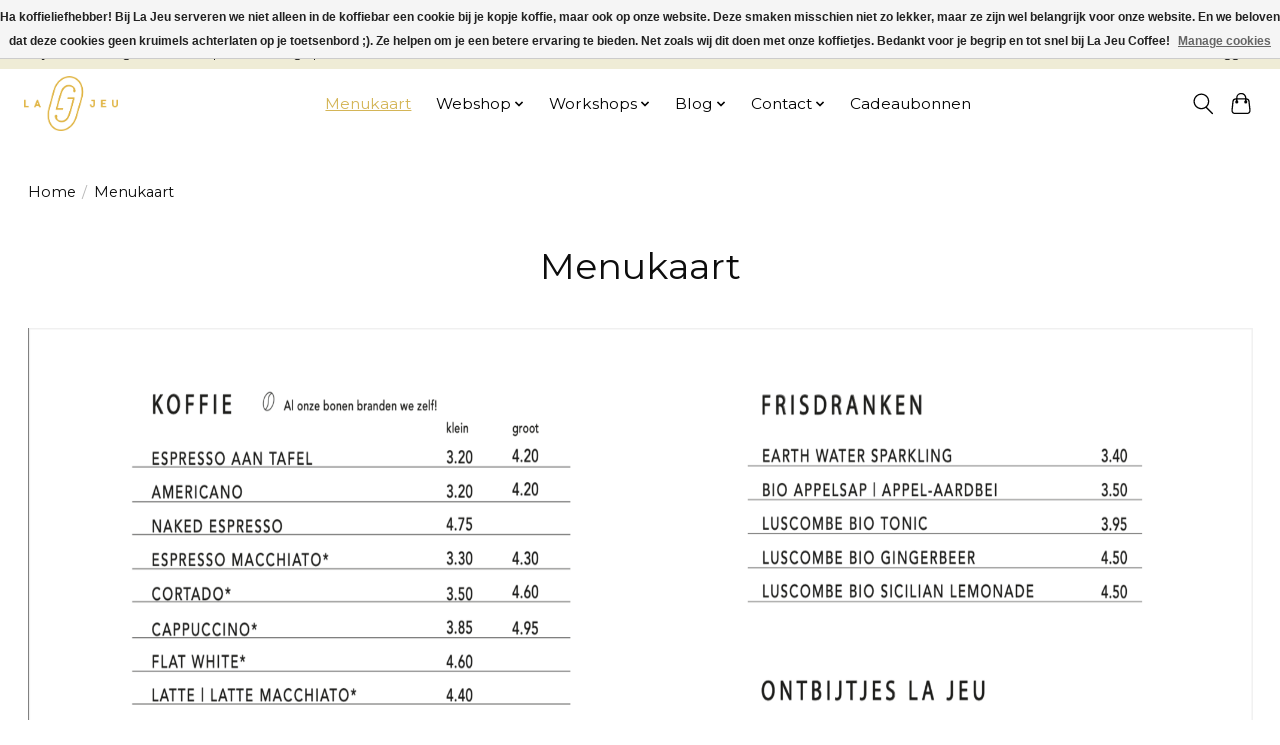

--- FILE ---
content_type: text/html;charset=utf-8
request_url: https://www.lajeucoffee.com/menukaart/
body_size: 7339
content:
<!DOCTYPE html>
<html lang="nl">
  <head>
    <meta charset="utf-8"/>
<!-- [START] 'blocks/head.rain' -->
<!--

  (c) 2008-2026 Lightspeed Netherlands B.V.
  http://www.lightspeedhq.com
  Generated: 19-01-2026 @ 05:59:04

-->
<link rel="canonical" href="https://www.lajeucoffee.com/menukaart/"/>
<link rel="alternate" href="https://www.lajeucoffee.com/index.rss" type="application/rss+xml" title="Nieuwe producten"/>
<link href="https://cdn.webshopapp.com/assets/cookielaw.css?2025-02-20" rel="stylesheet" type="text/css"/>
<meta name="robots" content="noodp,noydir"/>
<meta name="google-site-verification" content="google-site-verification=OvEMspsP3fjC29LwhZjsfWxw9HxkMEpBSjdhZIzZSkU"/>
<meta property="og:url" content="https://www.lajeucoffee.com/menukaart/?source=facebook"/>
<meta property="og:site_name" content="La Jeu  Coffee"/>
<meta property="og:title" content="Menukaart La Jeu "/>
<meta property="og:description" content="La Jeu&#039;s koffiebar is dé Bossche hotspot waar je de lekkerste koffie&#039;s en cappuccino&#039;s drinkt. En dit is niet zomaar koffie, maar (h)eerlijke specialty coffee."/>
<script>
<!-- Google tag (gtag.js) -->
<script async src="https://www.googletagmanager.com/gtag/js?id=G-QG7Z5PHH78"></script>
<script>
    window.dataLayer = window.dataLayer || [];
    function gtag(){dataLayer.push(arguments);}
    gtag('js', new Date());

    gtag('config', 'G-QG7Z5PHH78');
</script>
</script>
<!--[if lt IE 9]>
<script src="https://cdn.webshopapp.com/assets/html5shiv.js?2025-02-20"></script>
<![endif]-->
<!-- [END] 'blocks/head.rain' -->
    <title>Menukaart La Jeu  - La Jeu  Coffee</title>
    <meta name="description" content="La Jeu&#039;s koffiebar is dé Bossche hotspot waar je de lekkerste koffie&#039;s en cappuccino&#039;s drinkt. En dit is niet zomaar koffie, maar (h)eerlijke specialty coffee." />
    <meta name="keywords" content="Koffiebar, Den Bosch, La Jeu Coffee, Specialty Coffee, Cappuccino, Espresso" />
    <meta http-equiv="X-UA-Compatible" content="IE=edge">
    <meta name="viewport" content="width=device-width, initial-scale=1">
    <meta name="apple-mobile-web-app-capable" content="yes">
    <meta name="apple-mobile-web-app-status-bar-style" content="black">
    
    <script>document.getElementsByTagName("html")[0].className += " js";</script>

    <link rel="shortcut icon" href="https://cdn.webshopapp.com/shops/321785/themes/174583/v/701079/assets/favicon.png?20210625084848" type="image/x-icon" />
    <link href='//fonts.googleapis.com/css?family=Montserrat:400,300,600&display=swap' rel='stylesheet' type='text/css'>
<link href='//fonts.googleapis.com/css?family=Montserrat:400,300,600&display=swap' rel='stylesheet' type='text/css'>
    <link rel="stylesheet" href="https://cdn.webshopapp.com/assets/gui-2-0.css?2025-02-20" />
    <link rel="stylesheet" href="https://cdn.webshopapp.com/assets/gui-responsive-2-0.css?2025-02-20" />
    <link id="lightspeedframe" rel="stylesheet" href="https://cdn.webshopapp.com/shops/321785/themes/174583/assets/style.css?2025111812224520210104192718" />
    <!-- browsers not supporting CSS variables -->
    <script>
      if(!('CSS' in window) || !CSS.supports('color', 'var(--color-var)')) {var cfStyle = document.getElementById('lightspeedframe');if(cfStyle) {var href = cfStyle.getAttribute('href');href = href.replace('style.css', 'style-fallback.css');cfStyle.setAttribute('href', href);}}
    </script>
    <link rel="stylesheet" href="https://cdn.webshopapp.com/shops/321785/themes/174583/assets/settings.css?2025111812224520210104192718" />
    <link rel="stylesheet" href="https://cdn.webshopapp.com/shops/321785/themes/174583/assets/custom.css?2025111812224520210104192718" />

    <script src="https://cdn.webshopapp.com/assets/jquery-3-7-1.js?2025-02-20"></script>
    <script src="https://cdn.webshopapp.com/assets/jquery-ui-1-14-1.js?2025-02-20"></script>

  </head>
  <body>
    
          <header class="main-header main-header--mobile js-main-header position-relative">
  <div class="main-header__top-section">
    <div class="main-header__nav-grid justify-between@md container max-width-lg text-xs padding-y-xxs">
      <div>Per januari 2026 gaan we ook op de maandag open! </div>
      <ul class="main-header__list flex-grow flex-basis-0 justify-end@md display@md">        
                
                        <li class="main-header__item"><a href="https://www.lajeucoffee.com/account/" class="main-header__link" title="Mijn account">Aanmelden / Inloggen</a></li>
      </ul>
    </div>
  </div>
  <div class="main-header__mobile-content container max-width-lg">
          <a href="https://www.lajeucoffee.com/" class="main-header__logo" title="La Jeu  Coffee">
        <img src="https://cdn.webshopapp.com/shops/321785/themes/174583/v/1523118/assets/logo.png?20230315164729" alt="La Jeu  Coffee">
                <img src="https://cdn.webshopapp.com/shops/321785/themes/174583/v/1806885/assets/logo-white.png?20230810115019" class="main-header__logo-white" alt="La Jeu  Coffee">
              </a>
        
    <div class="flex items-center">
            <button class="reset main-header__mobile-btn js-tab-focus" aria-controls="cartDrawer">
        <svg class="icon" viewBox="0 0 24 25" fill="none"><title>Winkelwagen in-/uitschakelen</title><path d="M2.90171 9.65153C3.0797 8.00106 4.47293 6.75 6.13297 6.75H17.867C19.527 6.75 20.9203 8.00105 21.0982 9.65153L22.1767 19.6515C22.3839 21.5732 20.8783 23.25 18.9454 23.25H5.05454C3.1217 23.25 1.61603 21.5732 1.82328 19.6515L2.90171 9.65153Z" stroke="currentColor" stroke-width="1.5" fill="none"/>
        <path d="M7.19995 9.6001V5.7001C7.19995 2.88345 9.4833 0.600098 12.3 0.600098C15.1166 0.600098 17.4 2.88345 17.4 5.7001V9.6001" stroke="currentColor" stroke-width="1.5" fill="none"/>
        <circle cx="7.19996" cy="10.2001" r="1.8" fill="currentColor"/>
        <ellipse cx="17.4" cy="10.2001" rx="1.8" ry="1.8" fill="currentColor"/></svg>
        <span class="sr-only">Winkelwagen</span>
              </button>

      <button class="reset anim-menu-btn js-anim-menu-btn main-header__nav-control js-tab-focus" aria-label="Toggle menu">
        <i class="anim-menu-btn__icon anim-menu-btn__icon--close" aria-hidden="true"></i>
      </button>
    </div>
  </div>

  <div class="main-header__nav" role="navigation">
    <div class="main-header__nav-grid justify-between@md container max-width-lg">
      <div class="main-header__nav-logo-wrapper flex-shrink-0">
        
                  <a href="https://www.lajeucoffee.com/" class="main-header__logo" title="La Jeu  Coffee">
            <img src="https://cdn.webshopapp.com/shops/321785/themes/174583/v/1523118/assets/logo.png?20230315164729" alt="La Jeu  Coffee">
                        <img src="https://cdn.webshopapp.com/shops/321785/themes/174583/v/1806885/assets/logo-white.png?20230810115019" class="main-header__logo-white" alt="La Jeu  Coffee">
                      </a>
              </div>
      
      <form action="https://www.lajeucoffee.com/search/" method="get" role="search" class="padding-y-md hide@md">
        <label class="sr-only" for="searchInputMobile">Zoeken</label>
        <input class="header-v3__nav-form-control form-control width-100%" value="" autocomplete="off" type="search" name="q" id="searchInputMobile" placeholder="Zoeken ...">
      </form>

      <ul class="main-header__list flex-grow flex-basis-0 flex-wrap justify-center@md">
        
        
                <li class="main-header__item">
          <a class="main-header__link" href="https://www.lajeucoffee.com/menukaart/" aria-current="page">
            Menukaart                                     
          </a>
                  </li>
                <li class="main-header__item js-main-nav__item">
          <a class="main-header__link js-main-nav__control" href="https://www.lajeucoffee.com/webshop/">
            <span>Webshop</span>            <svg class="main-header__dropdown-icon icon" viewBox="0 0 16 16"><polygon fill="currentColor" points="8,11.4 2.6,6 4,4.6 8,8.6 12,4.6 13.4,6 "></polygon></svg>                        <i class="main-header__arrow-icon" aria-hidden="true">
              <svg class="icon" viewBox="0 0 16 16">
                <g class="icon__group" fill="none" stroke="currentColor" stroke-linecap="square" stroke-miterlimit="10" stroke-width="2">
                  <path d="M2 2l12 12" />
                  <path d="M14 2L2 14" />
                </g>
              </svg>
            </i>
                        
          </a>
                    <ul class="main-header__dropdown">
            <li class="main-header__dropdown-item"><a href="https://www.lajeucoffee.com/webshop/" class="main-header__dropdown-link hide@md">Alle Webshop</a></li>
                        <li class="main-header__dropdown-item">
              <a class="main-header__dropdown-link" href="https://www.lajeucoffee.com/webshop/koffiebonen/">
                Koffiebonen 
                                              </a>

                          </li>
                        <li class="main-header__dropdown-item">
              <a class="main-header__dropdown-link" href="https://www.lajeucoffee.com/webshop/espressomachines/">
                Espressomachines
                                              </a>

                          </li>
                      </ul>
                  </li>
                <li class="main-header__item js-main-nav__item">
          <a class="main-header__link js-main-nav__control" href="https://www.lajeucoffee.com/workshops/">
            <span>Workshops</span>            <svg class="main-header__dropdown-icon icon" viewBox="0 0 16 16"><polygon fill="currentColor" points="8,11.4 2.6,6 4,4.6 8,8.6 12,4.6 13.4,6 "></polygon></svg>                        <i class="main-header__arrow-icon" aria-hidden="true">
              <svg class="icon" viewBox="0 0 16 16">
                <g class="icon__group" fill="none" stroke="currentColor" stroke-linecap="square" stroke-miterlimit="10" stroke-width="2">
                  <path d="M2 2l12 12" />
                  <path d="M14 2L2 14" />
                </g>
              </svg>
            </i>
                        
          </a>
                    <ul class="main-header__dropdown">
            <li class="main-header__dropdown-item"><a href="https://www.lajeucoffee.com/workshops/" class="main-header__dropdown-link hide@md">Alle Workshops</a></li>
                        <li class="main-header__dropdown-item">
              <a class="main-header__dropdown-link" href="https://www.lajeucoffee.com/workshops/barista-workshop/">
                Barista Workshop
                                              </a>

                          </li>
                        <li class="main-header__dropdown-item">
              <a class="main-header__dropdown-link" href="https://www.lajeucoffee.com/workshops/latte-art-workshop/">
                Latte Art Workshop
                                              </a>

                          </li>
                        <li class="main-header__dropdown-item">
              <a class="main-header__dropdown-link" href="https://www.lajeucoffee.com/workshops/sensory-skills-workshop/">
                Sensory Skills Workshop 
                                              </a>

                          </li>
                      </ul>
                  </li>
                <li class="main-header__item js-main-nav__item">
          <a class="main-header__link js-main-nav__control" href="https://www.lajeucoffee.com/blog/">
            <span>Blog</span>            <svg class="main-header__dropdown-icon icon" viewBox="0 0 16 16"><polygon fill="currentColor" points="8,11.4 2.6,6 4,4.6 8,8.6 12,4.6 13.4,6 "></polygon></svg>                        <i class="main-header__arrow-icon" aria-hidden="true">
              <svg class="icon" viewBox="0 0 16 16">
                <g class="icon__group" fill="none" stroke="currentColor" stroke-linecap="square" stroke-miterlimit="10" stroke-width="2">
                  <path d="M2 2l12 12" />
                  <path d="M14 2L2 14" />
                </g>
              </svg>
            </i>
                        
          </a>
                    <ul class="main-header__dropdown">
            <li class="main-header__dropdown-item"><a href="https://www.lajeucoffee.com/blog/" class="main-header__dropdown-link hide@md">Alle Blog</a></li>
                        <li class="main-header__dropdown-item">
              <a class="main-header__dropdown-link" href="https://www.lajeucoffee.com/blog/zo-zet-je-thuis-heerlijke-filterkoffie/">
                Zo zet je Thuis (H)eerlijke Filterkoffie
                                              </a>

                          </li>
                        <li class="main-header__dropdown-item">
              <a class="main-header__dropdown-link" href="https://www.lajeucoffee.com/blog/3x-koffie-met-melk-recepten/">
                3x Koffie-met-melk-recepten
                                              </a>

                          </li>
                        <li class="main-header__dropdown-item">
              <a class="main-header__dropdown-link" href="https://www.lajeucoffee.com/blog/5x-creatieve-ideeen-die-ontstaan-zijn-uit-la-jeu-b/">
                5x creatieve ideeën die ontstaan zijn uit La Jeu bakkies
                                              </a>

                          </li>
                        <li class="main-header__dropdown-item">
              <a class="main-header__dropdown-link" href="https://www.lajeucoffee.com/blog/ontdek-la-jeus-nieuwe-tote-bags/">
                Ontdek La Jeu&#039;s nieuwe tote bags
                                              </a>

                          </li>
                        <li class="main-header__dropdown-item">
              <a class="main-header__dropdown-link" href="https://www.lajeucoffee.com/blog/lente-in-de-lucht-bij-la-jeu/">
                Lente in de lucht bij La Jeu
                                              </a>

                          </li>
                        <li class="main-header__dropdown-item">
              <a class="main-header__dropdown-link" href="https://www.lajeucoffee.com/blog/vier-de-dag-van-de-ontbijtgranen-bij-la-jeu/">
                Vier de Dag van de Ontbijtgranen bij La Jeu
                                              </a>

                          </li>
                        <li class="main-header__dropdown-item">
              <a class="main-header__dropdown-link" href="https://www.lajeucoffee.com/blog/5x-favo-hotspots-in-den-bosch-van-la-jeu/">
                5x favo hotspots in Den Bosch van La Jeu
                                              </a>

                          </li>
                        <li class="main-header__dropdown-item">
              <a class="main-header__dropdown-link" href="https://www.lajeucoffee.com/blog/de-winterblues-verslaan-dat-doe-je-zo/">
                De winterblues verslaan? Dat doe je zo!
                                              </a>

                          </li>
                        <li class="main-header__dropdown-item">
              <a class="main-header__dropdown-link" href="https://www.lajeucoffee.com/blog/la-jeus-geheime-recept-voor-carrot-cake-dag/">
                La Jeu&#039;s geheime recept voor Carrot Cake Dag
                                              </a>

                          </li>
                        <li class="main-header__dropdown-item">
              <a class="main-header__dropdown-link" href="https://www.lajeucoffee.com/blog/terugblik-op-la-jeu-in-2023-ontdek-onze-hoogtepunt/">
                Terugblik op La Jeu in 2023: Ontdek onze hoogtepunten!
                                              </a>

                          </li>
                        <li class="main-header__dropdown-item">
              <a class="main-header__dropdown-link" href="https://www.lajeucoffee.com/blog/met-deze-koffie-recepten-slaagt-elk-kerstdiner/">
                Met deze koffie-recepten slaagt elk Kerstdiner
                                              </a>

                          </li>
                        <li class="main-header__dropdown-item">
              <a class="main-header__dropdown-link" href="https://www.lajeucoffee.com/blog/leer-hoe-je-de-perfecte-cappu-maakt-op-nationale-c/">
                Leer hoe je de perfecte ‘cappu’ maakt op Nationale Cappuccino dag
                                              </a>

                          </li>
                        <li class="main-header__dropdown-item">
              <a class="main-header__dropdown-link" href="https://www.lajeucoffee.com/blog/get-to-know-la-jeus-koffiebonen/">
                Get to know: La Jeu&#039;s koffiebonen
                                              </a>

                          </li>
                        <li class="main-header__dropdown-item">
              <a class="main-header__dropdown-link" href="https://www.lajeucoffee.com/blog/met-deze-gouden-regel-krijg-je-de-perfecte-extract/">
                Met deze Gouden Regel krijg je de Perfecte Extractietijd
                                              </a>

                          </li>
                        <li class="main-header__dropdown-item">
              <a class="main-header__dropdown-link" href="https://www.lajeucoffee.com/blog/richt-je-eigen-koffiebar-in/">
                Richt je Eigen Koffiebar in
                                              </a>

                          </li>
                        <li class="main-header__dropdown-item">
              <a class="main-header__dropdown-link" href="https://www.lajeucoffee.com/blog/la-jeu-bestaat-twee-jaar/">
                La Jeu bestaat Twee Jaar!
                                              </a>

                          </li>
                        <li class="main-header__dropdown-item">
              <a class="main-header__dropdown-link" href="https://www.lajeucoffee.com/blog/van-boon-tot-bakkie/">
                Van Boon tot Bakkie
                                              </a>

                          </li>
                        <li class="main-header__dropdown-item">
              <a class="main-header__dropdown-link" href="https://www.lajeucoffee.com/blog/prijsstijging-koffie-2025/">
                Prijsstijging koffie 2025
                                              </a>

                          </li>
                      </ul>
                  </li>
                <li class="main-header__item js-main-nav__item">
          <a class="main-header__link js-main-nav__control" href="https://www.lajeucoffee.com/contact/">
            <span>Contact</span>            <svg class="main-header__dropdown-icon icon" viewBox="0 0 16 16"><polygon fill="currentColor" points="8,11.4 2.6,6 4,4.6 8,8.6 12,4.6 13.4,6 "></polygon></svg>                        <i class="main-header__arrow-icon" aria-hidden="true">
              <svg class="icon" viewBox="0 0 16 16">
                <g class="icon__group" fill="none" stroke="currentColor" stroke-linecap="square" stroke-miterlimit="10" stroke-width="2">
                  <path d="M2 2l12 12" />
                  <path d="M14 2L2 14" />
                </g>
              </svg>
            </i>
                        
          </a>
                    <ul class="main-header__dropdown">
            <li class="main-header__dropdown-item"><a href="https://www.lajeucoffee.com/contact/" class="main-header__dropdown-link hide@md">Alle Contact</a></li>
                        <li class="main-header__dropdown-item">
              <a class="main-header__dropdown-link" href="https://www.lajeucoffee.com/contact/over-ons/">
                Over ons 
                                              </a>

                          </li>
                        <li class="main-header__dropdown-item">
              <a class="main-header__dropdown-link" href="https://www.lajeucoffee.com/contact/contact-openingstijden/">
                Contact &amp; Openingstijden
                                              </a>

                          </li>
                      </ul>
                  </li>
        
                <li class="main-header__item">
            <a class="main-header__link" href="https://www.lajeucoffee.com/giftcard/" >Cadeaubonnen</a>
        </li>
        
        
        
                
        <li class="main-header__item hide@md">
          <ul class="main-header__list main-header__list--mobile-items">        
            
                                    <li class="main-header__item"><a href="https://www.lajeucoffee.com/account/" class="main-header__link" title="Mijn account">Aanmelden / Inloggen</a></li>
          </ul>
        </li>
        
      </ul>

      <ul class="main-header__list flex-shrink-0 justify-end@md display@md">
        <li class="main-header__item">
          
          <button class="reset switch-icon main-header__link main-header__link--icon js-toggle-search js-switch-icon js-tab-focus" aria-label="Toggle icon">
            <svg class="icon switch-icon__icon--a" viewBox="0 0 24 25"><title>Zoeken in-/uitschakelen</title><path fill-rule="evenodd" clip-rule="evenodd" d="M17.6032 9.55171C17.6032 13.6671 14.267 17.0033 10.1516 17.0033C6.03621 17.0033 2.70001 13.6671 2.70001 9.55171C2.70001 5.4363 6.03621 2.1001 10.1516 2.1001C14.267 2.1001 17.6032 5.4363 17.6032 9.55171ZM15.2499 16.9106C13.8031 17.9148 12.0461 18.5033 10.1516 18.5033C5.20779 18.5033 1.20001 14.4955 1.20001 9.55171C1.20001 4.60787 5.20779 0.600098 10.1516 0.600098C15.0955 0.600098 19.1032 4.60787 19.1032 9.55171C19.1032 12.0591 18.0724 14.3257 16.4113 15.9507L23.2916 22.8311C23.5845 23.1239 23.5845 23.5988 23.2916 23.8917C22.9987 24.1846 22.5239 24.1846 22.231 23.8917L15.2499 16.9106Z" fill="currentColor"/></svg>

            <svg class="icon switch-icon__icon--b" viewBox="0 0 32 32"><title>Zoeken in-/uitschakelen</title><g fill="none" stroke="currentColor" stroke-miterlimit="10" stroke-linecap="round" stroke-linejoin="round" stroke-width="2"><line x1="27" y1="5" x2="5" y2="27"></line><line x1="27" y1="27" x2="5" y2="5"></line></g></svg>
          </button>

        </li>
                <li class="main-header__item">
          <a href="#0" class="main-header__link main-header__link--icon" aria-controls="cartDrawer">
            <svg class="icon" viewBox="0 0 24 25" fill="none"><title>Winkelwagen in-/uitschakelen</title><path d="M2.90171 9.65153C3.0797 8.00106 4.47293 6.75 6.13297 6.75H17.867C19.527 6.75 20.9203 8.00105 21.0982 9.65153L22.1767 19.6515C22.3839 21.5732 20.8783 23.25 18.9454 23.25H5.05454C3.1217 23.25 1.61603 21.5732 1.82328 19.6515L2.90171 9.65153Z" stroke="currentColor" stroke-width="1.5" fill="none"/>
            <path d="M7.19995 9.6001V5.7001C7.19995 2.88345 9.4833 0.600098 12.3 0.600098C15.1166 0.600098 17.4 2.88345 17.4 5.7001V9.6001" stroke="currentColor" stroke-width="1.5" fill="none"/>
            <circle cx="7.19996" cy="10.2001" r="1.8" fill="currentColor"/>
            <ellipse cx="17.4" cy="10.2001" rx="1.8" ry="1.8" fill="currentColor"/></svg>
            <span class="sr-only">Winkelwagen</span>
                      </a>
        </li>
      </ul>
      
    	<div class="main-header__search-form bg">
        <form action="https://www.lajeucoffee.com/search/" method="get" role="search" class="container max-width-lg">
          <label class="sr-only" for="searchInput">Zoeken</label>
          <input class="header-v3__nav-form-control form-control width-100%" value="" autocomplete="off" type="search" name="q" id="searchInput" placeholder="Zoeken ...">
        </form>
      </div>
      
    </div>
  </div>
</header>

<div class="drawer dr-cart js-drawer" id="cartDrawer">
  <div class="drawer__content bg shadow-md flex flex-column" role="alertdialog" aria-labelledby="drawer-cart-title">
    <header class="flex items-center justify-between flex-shrink-0 padding-x-md padding-y-md">
      <h1 id="drawer-cart-title" class="text-base text-truncate">Winkelwagen</h1>

      <button class="reset drawer__close-btn js-drawer__close js-tab-focus">
        <svg class="icon icon--xs" viewBox="0 0 16 16"><title>Winkelwagenpaneel sluiten</title><g stroke-width="2" stroke="currentColor" fill="none" stroke-linecap="round" stroke-linejoin="round" stroke-miterlimit="10"><line x1="13.5" y1="2.5" x2="2.5" y2="13.5"></line><line x1="2.5" y1="2.5" x2="13.5" y2="13.5"></line></g></svg>
      </button>
    </header>

    <div class="drawer__body padding-x-md padding-bottom-sm js-drawer__body">
            <p class="margin-y-xxxl color-contrast-medium text-sm text-center">Je winkelwagen is momenteel leeg</p>
          </div>

    <footer class="padding-x-md padding-y-md flex-shrink-0">
      <p class="text-sm text-center color-contrast-medium margin-bottom-sm">Betaal veilig met:</p>
      <p class="text-sm flex flex-wrap gap-xs text-xs@md justify-center">
                  <a href="https://www.lajeucoffee.com/service/payment-methods/" title="iDEAL">
            <img src="https://cdn.webshopapp.com/assets/icon-payment-ideal.png?2025-02-20" alt="iDEAL" height="16" />
          </a>
                  <a href="https://www.lajeucoffee.com/service/payment-methods/" title="PayPal">
            <img src="https://cdn.webshopapp.com/assets/icon-payment-paypal.png?2025-02-20" alt="PayPal" height="16" />
          </a>
                  <a href="https://www.lajeucoffee.com/service/payment-methods/" title="MasterCard">
            <img src="https://cdn.webshopapp.com/assets/icon-payment-mastercard.png?2025-02-20" alt="MasterCard" height="16" />
          </a>
                  <a href="https://www.lajeucoffee.com/service/payment-methods/" title="Visa">
            <img src="https://cdn.webshopapp.com/assets/icon-payment-visa.png?2025-02-20" alt="Visa" height="16" />
          </a>
              </p>
    </footer>
  </div>
</div>            <section class="catalog-page__intro container max-width-lg">
  <div class="padding-y-lg">
    <nav class="breadcrumbs text-sm" aria-label="Breadcrumbs">
  <ol class="flex flex-wrap gap-xxs">
    <li class="breadcrumbs__item">
    	<a href="https://www.lajeucoffee.com/" class="color-inherit text-underline-hover">Home</a>
      <span class="color-contrast-low margin-left-xxs" aria-hidden="true">/</span>
    </li>
        <li class="breadcrumbs__item" aria-current="page">
            Menukaart 
          </li>
      </ol>
</nav>  </div>
  
  <h1 class="text-center">Menukaart</h1>

      <div class="text-component">
      <p> </p>
<h5><img src="https://cdn.webshopapp.com/shops/321785/files/480624722/schermafbeelding-2025-08-02-om-122300.png" alt="" width="1800" height="1100" /></h5>
    </div>
  </section>

<section class="catalog-page__content padding-top-lg padding-bottom-xl">
  <div class="container max-width-lg">
    <div class="grid gap-md">
          </div>
  </div>
</section>      <footer class="main-footer border-top">   
  <div class="container max-width-lg">

        <div class="main-footer__content padding-y-xl grid gap-md">
      <div class="col-8@lg">
        <div class="grid gap-md">
          <div class="col-6@xs col-3@md">
                        <img src="https://cdn.webshopapp.com/shops/321785/themes/174583/v/1523118/assets/logo.png?20230315164729" class="footer-logo margin-bottom-md" alt="La Jeu  Coffee">
                        
            
            <div class="main-footer__social-list flex flex-wrap gap-sm text-sm@md">
                            <a class="main-footer__social-btn" href="https://www.instagram.com/lajeucoffee/" target="_blank">
                <svg class="icon" viewBox="0 0 16 16"><title>Volg ons op Instagram</title><g><circle fill="currentColor" cx="12.145" cy="3.892" r="0.96"></circle> <path d="M8,12c-2.206,0-4-1.794-4-4s1.794-4,4-4s4,1.794,4,4S10.206,12,8,12z M8,6C6.897,6,6,6.897,6,8 s0.897,2,2,2s2-0.897,2-2S9.103,6,8,6z"></path> <path fill="currentColor" d="M12,16H4c-2.056,0-4-1.944-4-4V4c0-2.056,1.944-4,4-4h8c2.056,0,4,1.944,4,4v8C16,14.056,14.056,16,12,16z M4,2C3.065,2,2,3.065,2,4v8c0,0.953,1.047,2,2,2h8c0.935,0,2-1.065,2-2V4c0-0.935-1.065-2-2-2H4z"></path></g></svg>
              </a>
                            
                            <a class="main-footer__social-btn" href="https://www.facebook.com/lajeukoffiebar" target="_blank">
                <svg class="icon" viewBox="0 0 16 16"><title>Volg ons op Facebook</title><g><path d="M16,8.048a8,8,0,1,0-9.25,7.9V10.36H4.719V8.048H6.75V6.285A2.822,2.822,0,0,1,9.771,3.173a12.2,12.2,0,0,1,1.791.156V5.3H10.554a1.155,1.155,0,0,0-1.3,1.25v1.5h2.219l-.355,2.312H9.25v5.591A8,8,0,0,0,16,8.048Z"></path></g></svg>
              </a>
                            
                            
                      
                          </div>
          </div>

                              <div class="col-6@xs col-3@md">
            <h4 class="margin-bottom-xs text-md@md">Categorieën</h4>
            <ul class="grid gap-xs text-sm@md">
                            <li><a class="main-footer__link" href="https://www.lajeucoffee.com/menukaart/" aria-current="page">Menukaart </a></li>
                            <li><a class="main-footer__link" href="https://www.lajeucoffee.com/webshop/">Webshop</a></li>
                            <li><a class="main-footer__link" href="https://www.lajeucoffee.com/workshops/">Workshops</a></li>
                            <li><a class="main-footer__link" href="https://www.lajeucoffee.com/blog/">Blog</a></li>
                            <li><a class="main-footer__link" href="https://www.lajeucoffee.com/contact/">Contact</a></li>
                          </ul>
          </div>
          					
                    <div class="col-6@xs col-3@md">
            <h4 class="margin-bottom-xs text-md@md">Mijn account</h4>
            <ul class="grid gap-xs text-sm@md">
              
                                                <li><a class="main-footer__link" href="https://www.lajeucoffee.com/account/" title="Registreren">Registreren</a></li>
                                                                <li><a class="main-footer__link" href="https://www.lajeucoffee.com/account/orders/" title="Mijn bestellingen">Mijn bestellingen</a></li>
                                                                                                                                    </ul>
          </div>

                    <div class="col-6@xs col-3@md">
            <h4 class="margin-bottom-xs text-md@md">Informatie</h4>
            <ul class="grid gap-xs text-sm@md">
                            <li>
                <a class="main-footer__link" href="https://www.lajeucoffee.com/service/openingstijden/" title="Openingstijden " >
                  Openingstijden 
                </a>
              </li>
            	              <li>
                <a class="main-footer__link" href="https://www.lajeucoffee.com/service/about/" title="Over ons" >
                  Over ons
                </a>
              </li>
            	              <li>
                <a class="main-footer__link" href="https://www.lajeucoffee.com/service/shipping-returns/" title="Retourneren &amp; Ruilen" >
                  Retourneren &amp; Ruilen
                </a>
              </li>
            	              <li>
                <a class="main-footer__link" href="https://www.lajeucoffee.com/service/general-terms-conditions/" title="Algemene voorwaarden" >
                  Algemene voorwaarden
                </a>
              </li>
            	              <li>
                <a class="main-footer__link" href="https://www.lajeucoffee.com/service/privacy-policy/" title="Privacyverklaring" >
                  Privacyverklaring
                </a>
              </li>
            	            </ul>
          </div>
        </div>
      </div>
      
                  <form id="formNewsletter" action="https://www.lajeucoffee.com/account/newsletter/" method="post" class="newsletter col-4@lg">
        <input type="hidden" name="key" value="ae0a1f2274724fdae8ad6910a611d3eb" />
        <div class="max-width-xxs">
          <div class="text-component margin-bottom-sm">
            <h4 class="text-md@md">Abonneer je op onze nieuwsbrief</h4>
                     </div>

          <div class="grid gap-xxxs text-sm@md">
            <input class="form-control col min-width-0" type="email" name="email" placeholder="Je e-mailadres" aria-label="E-mail">
            <button type="submit" class="btn btn--primary col-content">Abonneer</button>
          </div>
        </div>
      </form>
          </div>
  </div>

    <div class="main-footer__colophon border-top padding-y-md">
    <div class="container max-width-lg">
      <div class="flex flex-column items-center gap-sm flex-row@md justify-between@md">
        <div class="powered-by">
          <p class="text-sm text-xs@md">© Copyright 2026 La Jeu  Coffee
                    	- Powered by
          	          		<a href="https://www.lightspeedhq.nl/" title="Lightspeed" target="_blank" aria-label="Powered by Lightspeed">Lightspeed</a>
          		          	          </p>
        </div>
  
        <div class="flex items-center">
                    
          <div class="payment-methods">
            <p class="text-sm flex flex-wrap gap-xs text-xs@md">
                              <a href="https://www.lajeucoffee.com/service/payment-methods/" title="iDEAL" class="payment-methods__item">
                  <img src="https://cdn.webshopapp.com/assets/icon-payment-ideal.png?2025-02-20" alt="iDEAL" height="16" />
                </a>
                              <a href="https://www.lajeucoffee.com/service/payment-methods/" title="PayPal" class="payment-methods__item">
                  <img src="https://cdn.webshopapp.com/assets/icon-payment-paypal.png?2025-02-20" alt="PayPal" height="16" />
                </a>
                              <a href="https://www.lajeucoffee.com/service/payment-methods/" title="MasterCard" class="payment-methods__item">
                  <img src="https://cdn.webshopapp.com/assets/icon-payment-mastercard.png?2025-02-20" alt="MasterCard" height="16" />
                </a>
                              <a href="https://www.lajeucoffee.com/service/payment-methods/" title="Visa" class="payment-methods__item">
                  <img src="https://cdn.webshopapp.com/assets/icon-payment-visa.png?2025-02-20" alt="Visa" height="16" />
                </a>
                          </p>
          </div>
          
          <ul class="main-footer__list flex flex-grow flex-basis-0 justify-end@md">        
            
                      </ul>
        </div>
      </div>
    </div>
  </div>
</footer>        <!-- [START] 'blocks/body.rain' -->
<script>
(function () {
  var s = document.createElement('script');
  s.type = 'text/javascript';
  s.async = true;
  s.src = 'https://www.lajeucoffee.com/services/stats/pageview.js';
  ( document.getElementsByTagName('head')[0] || document.getElementsByTagName('body')[0] ).appendChild(s);
})();
</script>
  
<!-- Global site tag (gtag.js) - Google Analytics -->
<script async src="https://www.googletagmanager.com/gtag/js?id=G-QG7Z5PHH78"></script>
<script>
    window.dataLayer = window.dataLayer || [];
    function gtag(){dataLayer.push(arguments);}

        gtag('consent', 'default', {"ad_storage":"denied","ad_user_data":"denied","ad_personalization":"denied","analytics_storage":"denied"});
    
    gtag('js', new Date());
    gtag('config', 'G-QG7Z5PHH78', {
        'currency': 'EUR',
                'country': 'NL'
    });

    </script>
<script>
(function () {
  var s = document.createElement('script');
  s.type = 'text/javascript';
  s.async = true;
  s.src = 'https://chimpstatic.com/mcjs-connected/js/users/37dc2e17d3ec74f6126fea2b4/f46e402ec90513aca29c635c0.js';
  ( document.getElementsByTagName('head')[0] || document.getElementsByTagName('body')[0] ).appendChild(s);
})();
</script>
  <div class="wsa-cookielaw">
            Ha koffieliefhebber!

Bij La Jeu serveren we niet alleen in de koffiebar een cookie bij je kopje koffie, maar ook op onze website. Deze smaken misschien niet zo lekker, maar ze zijn wel belangrijk voor onze website. En we beloven dat deze cookies geen kruimels achterlaten op je toetsenbord ;). Ze helpen om je een betere ervaring te bieden. Net zoals wij dit doen met onze koffietjes.

Bedankt voor je begrip en tot snel bij La Jeu Coffee!
      <a href="https://www.lajeucoffee.com/cookielaw/manage/" onclick="window.open(this.href, 'manage_cookies', 'width=400,height=400'); return false;" class="wsa-cookielaw-link" title="Manage cookies">Manage cookies</a>
      </div>
<!-- [END] 'blocks/body.rain' -->
    
    <script>
    	var viewOptions = 'Opties bekijken';
    </script>
		
    <script src="https://cdn.webshopapp.com/shops/321785/themes/174583/assets/scripts-min.js?2025111812224520210104192718"></script>
    <script src="https://cdn.webshopapp.com/assets/gui.js?2025-02-20"></script>
    <script src="https://cdn.webshopapp.com/assets/gui-responsive-2-0.js?2025-02-20"></script>
  </body>
</html>

--- FILE ---
content_type: text/css; charset=UTF-8
request_url: https://cdn.webshopapp.com/shops/321785/themes/174583/assets/settings.css?2025111812224520210104192718
body_size: 234
content:
:root {
  --color-primary: #d4b557;
  --color-bg: #ffffff;
  --color-contrast-higher: #0d0d0d;
  --color-contrast-high: rgba(#0d0d0d, .75);
  --color-contrast-medium: rgba(#0d0d0d, .5);
  --color-contrast-lower: rgba(#0d0d0d, .15);
  --font-primary: Montserrat;
  --font-headings: Montserrat;
}
.color-contrast-medium {
  color: rgba(13, 13, 13, 0.5);
}
.color-contrast-low {
  color: rgba(13, 13, 13, 0.3);
}
.bg-contrast-lower, .bones__line, .s-tabs__list::after {
  background-color: rgba(13, 13, 13, 0.15);
}
.main-header__top-section {
  background-color: #efecd6;
  color: #000000;
}
.main-header__top-section .main-header__link, .main-header__top-section .main-header__link:hover {
  color: #000000;
}
.main-header__logo {
  height: 55px;
}
.main-header__mobile-content .main-header__logo {
  height: 41.25px;
}
.main-header__nav::before {
  height: calc(41.25px + (var(--space-xxs) *2));
}
.main-header--mobile .main-header__item:not(:last-child) {
  border-bottom: 1px solid rgba(3, 3, 3, 0.2);
}
.main-header--mobile .main-header__dropdown, .main-footer .border-top, .main-footer.border-top {
  border-top: 1px solid rgba(3, 3, 3, 0.2);
}
.btn--primary {
  background-color: #d4b557;
  color: #030303;
}
.btn--primary:hover {
  background-color: rgba(212, 181, 87, 0.65);
}
.bundle__plus {
  background-color: #d4b557;
  color: #030303;
}
body {
  background-color: #ffffff;
  color: #0d0d0d;
}
.bg {
  background-color: #ffffff;
}
.main-header:not(.main-header--transparent), .main-footer, .coming-soon {
  background-color: #ffffff;
  color: #030303;
  --color-bg: #ffffff;
}
.main-header__search-form.bg {
  background-color: #ffffff;
}
@media (min-width: 64rem) {
  .dropdown__menu, .main-header__dropdown {
    background-color: #ffffff;
  }
  .main-header__dropdown-link {
    color: #0d0d0d;
  }
}


--- FILE ---
content_type: text/javascript;charset=utf-8
request_url: https://www.lajeucoffee.com/services/stats/pageview.js
body_size: -413
content:
// SEOshop 19-01-2026 05:59:05